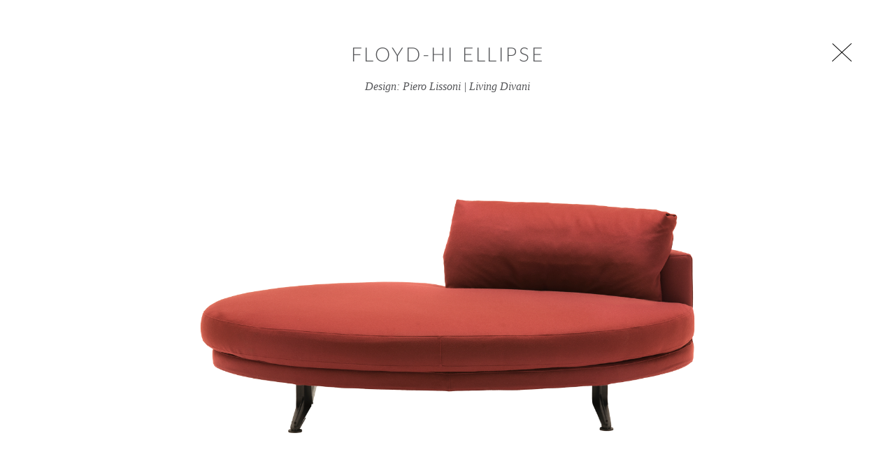

--- FILE ---
content_type: text/html; charset=utf-8
request_url: https://www.habitat.co.il/products/1132
body_size: 3411
content:
<!doctype html>
<html class="no-js" lang="he">
<head>
<!--
==========================================================================
 _      _                                          
| |    (_)                                         
| |     _   ___   _ __ __      __ __ _  _   _  ___ 
| |    | | / _ \ | '_ \\ \ /\ / // _` || | | |/ __|
| |____| || (_) || | | |\ V  V /| (_| || |_| |\__ \
\_____/|_| \___/ |_| |_| \_/\_/  \__,_| \__, ||___/
                                         __/ |     
                                        |___/      

Habitat.co.il
Markup and Drupal integration by Lionways.com
January 2017
==========================================================================
-->
        <title>FLOYD-HI ELLIPSE | הביטאט</title>
    <meta charset="utf-8" />
<meta name="Generator" content="Drupal 7 (http://drupal.org)" />
<link rel="canonical" href="/products/1132" />
<link rel="shortlink" href="/node/1132" />
<link rel="shortcut icon" href="https://www.habitat.co.il/sites/default/files/favicon_5.ico" type="image/vnd.microsoft.icon" />
<meta name="viewport" content="width=device-width, initial-scale=1">
<meta name="description" content="FLOYD-HI ELLIPSE | הביטאט - נוסדה בשנת 1972 והפכה למותג מוביל בעל מוניטין עולמי המזוהה עם חדשנות, איכות ומחויבות עיצובית. הביטאט מייצגת את מותגי העיצוב המובילים בעולם ומציגה את יצירותיהם של מיטב המעצבים">
<link rel="preconnect" href="https://fonts.gstatic.com">
<link rel="stylesheet" href="https://fonts.googleapis.com/css2?family=Bebas+Neue&display=swap">
<link type="text/css" rel="stylesheet" href="https://www.habitat.co.il/sites/default/files/css/css_R-slMEj6rJBamqClUE8NGYB_qxwBfAW582ITDGL3RBQ.css" media="all" />
<link type="text/css" rel="stylesheet" href="https://www.habitat.co.il/sites/default/files/css/css_fNnyckPvlvvgwi9FX5uj6rZ_SOOwUqlPsMgNFc5xahc.css" media="all" />
<link type="text/css" rel="stylesheet" href="https://www.habitat.co.il/sites/default/files/css/css_PGbJgHCUCBf4dg7K9Kt8aAwsApndP4GZ9RuToPy3-Fk.css" media="all" />
<link type="text/css" rel="stylesheet" href="https://www.habitat.co.il/sites/default/files/css/css_S6xAzntIAAbtFS_rqPUjXwIc1RCM1w65bcjhFfPXXN8.css" media="all" />
<script type="text/javascript" src="https://www.habitat.co.il/sites/default/files/js/js_Pt6OpwTd6jcHLRIjrE-eSPLWMxWDkcyYrPTIrXDSON0.js"></script>
<script type="text/javascript" src="https://www.habitat.co.il/sites/default/files/js/js_gHk2gWJ_Qw_jU2qRiUmSl7d8oly1Cx7lQFrqcp3RXcI.js"></script>
<script type="text/javascript" src="https://www.habitat.co.il/sites/default/files/js/js_r8e2eg_2XYQHrKBrCfdz5ZiJhfceFk0uqafmDzZmn9I.js"></script>
<script type="text/javascript" src="https://www.habitat.co.il/sites/default/files/js/js_93iWovrrFFODOEnLgnpMU8qH95uduD-jEeBroeD_JoM.js"></script>
<script type="text/javascript">
<!--//--><![CDATA[//><!--
jQuery.extend(Drupal.settings, {"basePath":"\/","pathPrefix":"","setHasJsCookie":0,"ajaxPageState":{"theme":"habitat","theme_token":"KgA6JzayRDSbL32ZUKQsjMEfOQlBJxfzrD1AuTOQZSQ","js":{"0":1,"sites\/all\/modules\/jquery_update\/replace\/jquery\/1.12\/jquery.min.js":1,"misc\/jquery-extend-3.4.0.js":1,"misc\/jquery-html-prefilter-3.5.0-backport.js":1,"misc\/jquery.once.js":1,"misc\/drupal.js":1,"sites\/all\/modules\/jquery_update\/js\/jquery_browser.js":1,"sites\/all\/modules\/entityreference\/js\/entityreference.js":1,"public:\/\/languages\/he_tlYKrn_2CeBVWrBYDN7aDvcUZ_QEhotGkBdWDbsu3Ao.js":1,"sites\/all\/modules\/cleantalk\/src\/js\/apbct-public.js":1,"sites\/all\/themes\/habitat\/js\/modernizr-2.8.3-respond-1.4.2.min.js":1,"sites\/all\/themes\/habitat\/js\/jquery.easing.1.3.js":1,"sites\/all\/themes\/habitat\/js\/jquery.infieldlabel.min.js":1,"sites\/all\/themes\/habitat\/js\/slick\/slick.min.js":1,"sites\/all\/themes\/habitat\/js\/imagesloaded.pkgd.min.js":1,"sites\/all\/themes\/habitat\/js\/jquery.mapit.js":1,"sites\/all\/themes\/habitat\/js\/countdown.js":1,"sites\/all\/themes\/habitat\/js\/habitat.js":1},"css":{"modules\/system\/system.base.css":1,"modules\/system\/system.base-rtl.css":1,"modules\/system\/system.menus.css":1,"modules\/system\/system.menus-rtl.css":1,"modules\/system\/system.messages.css":1,"modules\/system\/system.messages-rtl.css":1,"modules\/system\/system.theme.css":1,"modules\/system\/system.theme-rtl.css":1,"modules\/comment\/comment.css":1,"modules\/comment\/comment-rtl.css":1,"modules\/field\/theme\/field.css":1,"modules\/field\/theme\/field-rtl.css":1,"sites\/all\/modules\/logintoboggan\/logintoboggan.css":1,"sites\/all\/modules\/logintoboggan\/logintoboggan-rtl.css":1,"modules\/node\/node.css":1,"modules\/search\/search.css":1,"modules\/search\/search-rtl.css":1,"modules\/user\/user.css":1,"modules\/user\/user-rtl.css":1,"sites\/all\/modules\/views\/css\/views.css":1,"sites\/all\/modules\/views\/css\/views-rtl.css":1,"sites\/all\/modules\/ctools\/css\/ctools.css":1,"sites\/all\/themes\/habitat\/js\/slick\/slick.css":1,"sites\/all\/themes\/habitat\/js\/slick\/slick-theme.css":1,"sites\/all\/themes\/habitat\/css\/countdown.css":1,"sites\/all\/themes\/habitat\/css\/habitat.css":1,"sites\/all\/themes\/habitat\/css\/habitat-rtl.css":1}}});
//--><!]]>
</script>

<meta property="og:title" content="FLOYD-HI ELLIPSE | הביטאט">
<meta property="og:description" content="נוסדה בשנת 1972 והפכה למותג מוביל בעל מוניטין עולמי המזוהה עם חדשנות, איכות ומחויבות עיצובית. הביטאט מייצגת את מותגי העיצוב המובילים בעולם ומציגה את יצירותיהם של מיטב המעצבים">
<meta property="og:type" content="website">
<meta property="og:url" content="https://www.habitat.co.il/products/1132">
<meta property="og:image" content="https://www.habitat.co.il/sites/all/themes/habitat/images/facebook/fb318.jpg">
<meta property="og:image" content="https://www.habitat.co.il/sites/all/themes/habitat/images/facebook/fb364.jpg">
<meta property="og:image" content="https://www.habitat.co.il/sites/all/themes/habitat/images/facebook/fb371.jpg">
<meta property="og:image" content="https://www.habitat.co.il/sites/all/themes/habitat/images/facebook/fb373.jpg">
<meta property="og:image" content="https://www.habitat.co.il/sites/all/themes/habitat/images/facebook/fb380.jpg">
<meta property="og:image" content="https://www.habitat.co.il/sites/all/themes/habitat/images/facebook/fb389.jpg">
<meta property="og:image" content="https://www.habitat.co.il/sites/all/themes/habitat/images/facebook/fb392.jpg">
<meta property="og:image" content="https://www.habitat.co.il/sites/all/themes/habitat/images/facebook/fb412.jpg">

<!-- Google Tag Manager -->
<script>(function(w,d,s,l,i){w[l]=w[l]||[];w[l].push({'gtm.start':
new Date().getTime(),event:'gtm.js'});var f=d.getElementsByTagName(s)[0],
j=d.createElement(s),dl=l!='dataLayer'?'&l='+l:'';j.async=true;j.src=
'https://www.googletagmanager.com/gtm.js?id='+i+dl;f.parentNode.insertBefore(j,f);
})(window,document,'script','dataLayer','GTM-MS3P9LS');</script>
<!-- End Google Tag Manager -->

<!-- Facebook Pixel Code -->
<script>
!function(f,b,e,v,n,t,s)
{if(f.fbq)return;n=f.fbq=function(){n.callMethod?
n.callMethod.apply(n,arguments):n.queue.push(arguments)};
if(!f._fbq)f._fbq=n;n.push=n;n.loaded=!0;n.version='2.0';
n.queue=[];t=b.createElement(e);t.async=!0;
t.src=v;s=b.getElementsByTagName(e)[0];
s.parentNode.insertBefore(t,s)}(window, document,'script',
'https://connect.facebook.net/en_US/fbevents.js');
fbq('init', '643138666345969');
fbq('track', 'PageView');
</script>
<!-- End Facebook Pixel Code -->
</head>
<body class="product">
<!-- Google Tag Manager (noscript) -->
<noscript><iframe src="https://www.googletagmanager.com/ns.html?id=GTM-MS3P9LS" height="0" width="0" style="display:none;visibility:hidden"></iframe></noscript>
<!-- End Google Tag Manager (noscript) -->

  <div id="skip-link">
   	<a href="#main-content" class="element-invisible element-focusable">דלג/י לתוכן מרכזי</a>
  </div>
    <!--
    ========================================================
    Main Shos
    ========================================================
    -->
    <main>
    
    <div class="tabs"></div>    <div class="main-content" id="main-content" tabindex="-1">    
      <div class="region region-content">
    <div id="block-system-main" class="block block-system">

    
  <div class="content">
    <div id="node-1132" class="node node-product-display node-promoted clearfix" about="/products/1132" typeof="sioc:Item foaf:Document">

   

  <div class="content">
    <div class="popup-close">
                    
          			<a class="sprite " href="/catalog/living-room" aria-label="Close window">Close window</a>
		</div>
		
		<div class="product-cont">
			<h1>FLOYD-HI ELLIPSE</h1>
			<div class="designer-info">
      			<p class="designer">Design: Piero Lissoni | Living Divani</p>
            	  		</div>
						<div class="product-slider-cont">                           
                           
				<div class="product-slider">
										<div><img src="https://www.habitat.co.il/sites/default/files/styles/auto_crop/public/images/products/1132/1715589330-940802145.png?itok=gkz5QkWe" alt="FLOYD-HI ELLIPSE" title=""></div>
										<div><img src="https://www.habitat.co.il/sites/default/files/styles/auto_crop/public/images/products/1132/1715589731-227002268.jpg?itok=EOv6HlIK" alt="FLOYD-HI ELLIPSE" title=""></div>
										<div><img src="https://www.habitat.co.il/sites/default/files/styles/auto_crop/public/images/products/1132/1715589731-363705524.jpg?itok=tOqOKXSi" alt="FLOYD-HI ELLIPSE" title=""></div>
										<div><img src="https://www.habitat.co.il/sites/default/files/styles/auto_crop/public/images/products/1132/living-divani-floyd-hi-5-jpg-1.jpg?itok=UXrO4Nhk" alt="FLOYD-HI ELLIPSE" title=""></div>
										<div><img src="https://www.habitat.co.il/sites/default/files/styles/auto_crop/public/images/products/1132/floyd3jpg-1.jpg?itok=MtsoiXFw" alt="FLOYD-HI ELLIPSE" title=""></div>
										<div><img src="https://www.habitat.co.il/sites/default/files/styles/auto_crop/public/images/products/1132/floyd1jpg-1.jpg?itok=iBrcuddf" alt="FLOYD-HI ELLIPSE" title=""></div>
										<div><img src="https://www.habitat.co.il/sites/default/files/styles/auto_crop/public/images/products/1132/1715589731-1157510468.jpg?itok=n5aq8cWI" alt="FLOYD-HI ELLIPSE" title=""></div>
										<div><img src="https://www.habitat.co.il/sites/default/files/styles/auto_crop/public/images/products/1132/1715589731-1794390181.jpg?itok=x5JpiCid" alt="FLOYD-HI ELLIPSE" title=""></div>
										<div><img src="https://www.habitat.co.il/sites/default/files/styles/auto_crop/public/images/products/1132/living-divani-floyd-hi-4-jpg-1.jpg?itok=mPKPeVIR" alt="FLOYD-HI ELLIPSE" title=""></div>
									</div>
				<div class="product-slider-nav">
										<div><a href="javascript:;" aria-label="View product image 1"><img src="https://www.habitat.co.il/sites/default/files/styles/auto_crop/public/images/products/1132/1715589330-940802145.png?itok=gkz5QkWe" alt="FLOYD-HI ELLIPSE" title=""></a></div>
															<div><a href="javascript:;" aria-label="View product image 2"><img src="https://www.habitat.co.il/sites/default/files/styles/auto_crop/public/images/products/1132/1715589731-227002268.jpg?itok=EOv6HlIK" alt="FLOYD-HI ELLIPSE" title=""></a></div>
															<div><a href="javascript:;" aria-label="View product image 3"><img src="https://www.habitat.co.il/sites/default/files/styles/auto_crop/public/images/products/1132/1715589731-363705524.jpg?itok=tOqOKXSi" alt="FLOYD-HI ELLIPSE" title=""></a></div>
															<div><a href="javascript:;" aria-label="View product image 4"><img src="https://www.habitat.co.il/sites/default/files/styles/auto_crop/public/images/products/1132/living-divani-floyd-hi-5-jpg-1.jpg?itok=UXrO4Nhk" alt="FLOYD-HI ELLIPSE" title=""></a></div>
															<div><a href="javascript:;" aria-label="View product image 5"><img src="https://www.habitat.co.il/sites/default/files/styles/auto_crop/public/images/products/1132/floyd3jpg-1.jpg?itok=MtsoiXFw" alt="FLOYD-HI ELLIPSE" title=""></a></div>
															<div><a href="javascript:;" aria-label="View product image 6"><img src="https://www.habitat.co.il/sites/default/files/styles/auto_crop/public/images/products/1132/floyd1jpg-1.jpg?itok=iBrcuddf" alt="FLOYD-HI ELLIPSE" title=""></a></div>
															<div><a href="javascript:;" aria-label="View product image 7"><img src="https://www.habitat.co.il/sites/default/files/styles/auto_crop/public/images/products/1132/1715589731-1157510468.jpg?itok=n5aq8cWI" alt="FLOYD-HI ELLIPSE" title=""></a></div>
															<div><a href="javascript:;" aria-label="View product image 8"><img src="https://www.habitat.co.il/sites/default/files/styles/auto_crop/public/images/products/1132/1715589731-1794390181.jpg?itok=x5JpiCid" alt="FLOYD-HI ELLIPSE" title=""></a></div>
															<div><a href="javascript:;" aria-label="View product image 9"><img src="https://www.habitat.co.il/sites/default/files/styles/auto_crop/public/images/products/1132/living-divani-floyd-hi-4-jpg-1.jpg?itok=mPKPeVIR" alt="FLOYD-HI ELLIPSE" title=""></a></div>
														</div>
                           
			</div>
				</div>   
      
  </div>

    

  
</div>


		
		
	
  </div>
</div>
  </div>
 
    </div>
    </main>
<script type="text/javascript">
<!--//--><![CDATA[//><!--
ctSetCookie("ct_check_js", "3ae3496383f2bc6245f458bda3f801ae", "0");
//--><!]]>
</script>

<script>
(function(i,s,o,g,r,a,m){i['GoogleAnalyticsObject']=r;i[r]=i[r]||function(){
(i[r].q=i[r].q||[]).push(arguments)},i[r].l=1*new Date();a=s.createElement(o),
m=s.getElementsByTagName(o)[0];a.async=1;a.src=g;m.parentNode.insertBefore(a,m)
})(window,document,'script','https://www.google-analytics.com/analytics.js','ga');
ga('create', 'UA-91011334-1', 'auto');
ga('send', 'pageview');
</script>

<!-- Facebook Pixel Code -->
<noscript><img height="1" width="1" style="display:none" src="https://www.facebook.com/tr?id=643138666345969&ev=PageView&noscript=1" /></noscript>
<!-- End Facebook Pixel Code -->

</body>
</html>


--- FILE ---
content_type: text/css
request_url: https://www.habitat.co.il/sites/default/files/css/css_S6xAzntIAAbtFS_rqPUjXwIc1RCM1w65bcjhFfPXXN8.css
body_size: 11114
content:
.slick-slider{position:relative;display:block;box-sizing:border-box;-webkit-user-select:none;-moz-user-select:none;-ms-user-select:none;user-select:none;-webkit-touch-callout:none;-khtml-user-select:none;-ms-touch-action:pan-y;touch-action:pan-y;-webkit-tap-highlight-color:transparent;}.slick-list{position:relative;display:block;overflow:hidden;margin:0;padding:0;}.slick-list:focus{outline:none;}.slick-list.dragging{cursor:pointer;cursor:hand;}.slick-slider .slick-track,.slick-slider .slick-list{-webkit-transform:translate3d(0,0,0);-moz-transform:translate3d(0,0,0);-ms-transform:translate3d(0,0,0);-o-transform:translate3d(0,0,0);transform:translate3d(0,0,0);-webkit-perspective:1000px;}.slick-track{position:relative;top:0;left:0;display:block;}.slick-track:before,.slick-track:after{display:table;content:'';}.slick-track:after{clear:both;}.slick-loading .slick-track{visibility:hidden;}.slick-slide{display:none;float:left;height:100%;min-height:1px;}[dir='rtl'] .slick-slide{float:right;}.slick-slide img{display:block;}.slick-slide.slick-loading img{display:none;}.slick-slide.dragging img{pointer-events:none;}.slick-initialized .slick-slide{display:block;}.slick-loading .slick-slide{visibility:hidden;}.slick-vertical .slick-slide{display:block;height:auto;border:1px solid transparent;}.slick-arrow.slick-hidden{display:none;}
.slick-loading .slick-list{background:#fff url(/sites/all/themes/habitat/js/slick/./ajax-loader.gif) center center no-repeat;}.slick-prev,.slick-next{font-size:0;line-height:0;position:absolute;top:50%;display:block;width:23px;height:45px;padding:0;-webkit-transform:translate(0,-50%);-ms-transform:translate(0,-50%);transform:translate(0,-50%);cursor:pointer;color:transparent;border:none;outline:none;background:transparent;z-index:5;transition:all .25s ease-in-out;-webkit-transition:all .25s ease-in-out;}.slick-prev:hover,.slick-prev:focus,.slick-next:hover,.slick-next:focus{opacity:0.7;}.slick-prev{left:15px;background-position:-354px -100px;}[dir='rtl'] .slick-prev{right:15px;left:auto;background-position:-377px -100px;}.slick-next{right:15px;background-position:-377px -100px;}[dir='rtl'] .slick-next{right:auto;left:15px;background-position:-354px -100px;}.sale2017 [dir='rtl'] .slick-prev,.sale2017 .slick-next{background-position:-331px -100px;}.sale2017 .slick-prev,.sale2017 [dir='rtl'] .slick-next{background-position:-308px -100px;}.slick-dotted.slick-slider{margin-bottom:0px;}.slick-dots{position:absolute;bottom:7px;display:block;width:100%;padding:0;margin:0;list-style:none;text-align:center;}.slick-dots li{position:relative;display:inline-block;width:12px;height:12px;margin:0 5px;padding:0;z-index:50;cursor:pointer;}.slick-dots li button{font-size:0;line-height:0;display:block;width:20px;height:20px;padding:5px;cursor:pointer;color:transparent;border:0;outline:none;background:transparent;}.slick-dots li button:hover,.slick-dots li button:focus{outline:none;}.slick-dots li button:hover:before,.slick-dots li button:focus:before{opacity:1;}.slick-dots li button:before{font-size:6px;line-height:20px;position:absolute;top:0;left:0;width:6px;height:6px;background-color:white;border-radius:50%;content:'•';text-align:center;}.sale2017 .slick-dots li button:before{background-color:#777;}.slick-dots li.slick-active button:before{background-color:black;}
.countdown{text-align:center;margin:2em 0;direction:ltr;}.countdown h3{text-transform:uppercase;}.countdown h3.red{color:#fa3232;}.countdown.show .running{display:-webkit-box;display:-ms-flexbox;display:flex;-ms-flex-flow:wrap;flex-flow:wrap;-webkit-box-pack:center;-ms-flex-pack:center;justify-content:center;}.countdown.show .running timer{font-size:55px;font-weight:600;display:-webkit-box;display:-ms-flexbox;display:flex;line-height:1;color:white;}.countdown.show .running timer .days,.countdown.show .running timer .hours,.countdown.show .running timer .minutes,.countdown.show .running timer .seconds{text-align:center;background-color:#1e1e1e;font-family:'Bebas Neue';width:49px;margin:0 4px;padding:20px 6px 15px;border-radius:5px;}.countdown.show .running .labels{display:-webkit-box;display:-ms-flexbox;display:flex;font-size:0.7em;}.countdown.show .running .labels span{width:65px;margin:5px 2px;text-align:center;text-transform:uppercase;}.countdown.show .running .text{font-size:20px;margin-top:12px;font-weight:600;}.countdown.show .running button{border:none;background-color:black;color:white;border-radius:25px;padding:10px 20px;margin:10px;}.countdown.show .running .break{-ms-flex-preferred-size:100%;flex-basis:100%;height:0;}.countdown.show .ended{display:none;-ms-flex-flow:wrap;flex-flow:wrap;-webkit-box-pack:center;-ms-flex-pack:center;justify-content:center;height:0;}.countdown.show .ended .text{font-size:20px;}.countdown.show .ended button{border:none;background-color:#5a0000;color:white;border-radius:25px;padding:10px 20px;margin:10px;}.countdown.show .ended .break{-ms-flex-preferred-size:100%;flex-basis:100%;height:0;}.container{margin:150px auto;}
html,body,div,object,iframe,h1,h2,h3,h4,h5,h6,p,pre,a,abbr,acronym,address,em,img,small,strike,strong,sub,sup,tt,var,b,u,i,center,dl,dt,dd,ol,ul,li,fieldset,form,label,legend,table,caption,tbody,tfoot,thead,tr,th,td,article,aside,canvas,details,embed,figure,figcaption,footer,header,hgroup,menu,nav,output,section,summary{margin:0;padding:0}article,aside,details,figcaption,figure,footer,header,hgroup,menu,nav,section{display:block}@font-face{font-family:'NarkissNewLight';src:url(/sites/all/themes/habitat/fonts/NarkissNew-Light_MFW.eot);src:url(/sites/all/themes/habitat/fonts/NarkissNew-Light_MFW.eot?#iefix) format("embedded-opentype"),url(/sites/all/themes/habitat/fonts/NarkissNew-Light_MFW.woff) format("woff"),url(/sites/all/themes/habitat/fonts/NarkissNew-Light_MFW.ttf) format("truetype"),url(/sites/all/themes/habitat/fonts/NarkissNew-Light_MFW.svg#NarkissNewMFW-Light) format("svg");font-style:normal;font-weight:normal;text-rendering:optimizeLegibility;unicode-range:U+0590-05FF}@font-face{font-family:'NarkissNewMedium';src:url(/sites/all/themes/habitat/fonts/NarkissNew-Medium_MFW.eot);src:url(/sites/all/themes/habitat/fonts/NarkissNew-Medium_MFW.eot?#iefix) format("embedded-opentype"),url(/sites/all/themes/habitat/fonts/NarkissNew-Medium_MFW.woff) format("woff"),url(/sites/all/themes/habitat/fonts/NarkissNew-Medium_MFW.ttf) format("truetype"),url(/sites/all/themes/habitat/fonts/NarkissNew-Medium_MFW.svg#NarkissNewMFW-Medium) format("svg");font-style:normal;font-weight:normal;text-rendering:optimizeLegibility;unicode-range:U+0590-05FF}@font-face{font-family:'NarkissNewBold';src:url(/sites/all/themes/habitat/fonts/NarkissNew-Bold_MFW.eot);src:url(/sites/all/themes/habitat/fonts/NarkissNew-Bold_MFW.eot?#iefix) format("embedded-opentype"),url(/sites/all/themes/habitat/fonts/NarkissNew-Bold_MFW.woff) format("woff"),url(/sites/all/themes/habitat/fonts/NarkissNew-Bold_MFW.ttf) format("truetype"),url(/sites/all/themes/habitat/fonts/NarkissNew-Bold_MFW.svg#NarkissNewMFW-Bold) format("svg");font-style:normal;font-weight:bold;text-rendering:optimizeLegibility;unicode-range:U+0590-05FF}@font-face{font-family:'Lato';src:url(/sites/all/themes/habitat/fonts/Lato-Regular.eot);src:url(/sites/all/themes/habitat/fonts/Lato-Regular.eot?#iefix) format("embedded-opentype"),url(/sites/all/themes/habitat/fonts/Lato-Regular.woff2) format("woff2"),url(/sites/all/themes/habitat/fonts/Lato-Regular.woff) format("woff"),url(/sites/all/themes/habitat/fonts/Lato-Regular.ttf) format("truetype");font-style:normal;font-weight:normal;text-rendering:optimizeLegibility;unicode-range:U+0-058F,U+0600-1FFF}@font-face{font-family:'LatoLight';src:url(/sites/all/themes/habitat/fonts/Lato-Light.eot);src:url(/sites/all/themes/habitat/fonts/Lato-Light.eot?#iefix) format("embedded-opentype"),url(/sites/all/themes/habitat/fonts/Lato-Light.woff2) format("woff2"),url(/sites/all/themes/habitat/fonts/Lato-Light.woff) format("woff"),url(/sites/all/themes/habitat/fonts/Lato-Light.ttf) format("truetype");font-style:normal;font-weight:normal;text-rendering:optimizeLegibility;unicode-range:U+0-058F,U+0600-1FFF}@font-face{font-family:'LatoMedium';src:url(/sites/all/themes/habitat/fonts/Lato-Medium.eot);src:url(/sites/all/themes/habitat/fonts/Lato-Medium.eot?#iefix) format("embedded-opentype"),url(/sites/all/themes/habitat/fonts/Lato-Medium.woff2) format("woff2"),url(/sites/all/themes/habitat/fonts/Lato-Medium.woff) format("woff"),url(/sites/all/themes/habitat/fonts/Lato-Medium.ttf) format("truetype");font-style:normal;font-weight:normal;text-rendering:optimizeLegibility;unicode-range:U+0-058F,U+0600-1FFF}@font-face{font-family:'LatoBold';src:url(/sites/all/themes/habitat/fonts/Lato-Bold.eot);src:url(/sites/all/themes/habitat/fonts/Lato-Bold.eot?#iefix) format("embedded-opentype"),url(/sites/all/themes/habitat/fonts/Lato-Bold.woff2) format("woff2"),url(/sites/all/themes/habitat/fonts/Lato-Bold.woff) format("woff"),url(/sites/all/themes/habitat/fonts/Lato-Bold.ttf) format("truetype");font-style:normal;font-weight:normal;text-rendering:optimizeLegibility;unicode-range:U+0-058F,U+0600-1FFF}.sprite{display:block;background-image:url(/sites/all/themes/habitat/images/sprites.png?v=7);text-indent:9999px;overflow:hidden;background-size:400px;direction:rtl}@media only screen and (-webkit-min-device-pixel-ratio:2),only screen and (min--moz-device-pixel-ratio:2),only screen and (-o-min-device-pixel-ratio:2 / 1),only screen and (min-device-pixel-ratio:2),only screen and (min-resolution:192dpi),only screen and (min-resolution:2dppx){.sprite{background-image:url(/sites/all/themes/habitat/images/sprites@2x.png?v=5);background-size:400px}}html{overflow-y:scroll;-webkit-text-size-adjust:100%;text-rendering:optimizeLegibility}body{font:1em/1.4em Lato,Arial,Helvetica,sans-serif}p{margin:0 0 0.75em}h2,h3,h4{margin:0 0 0.75em}a{text-decoration:none;color:#447497}a:hover,a:focus{text-decoration:underline}form{position:relative}textarea{resize:vertical;font-family:Lato}th{background-color:#eee;padding:10px}td{padding:5px 10px}.browserupgrade{position:absolute;top:0;left:0;width:96%;padding:0.2em 2%;background-color:#dd3535;color:white;text-align:center;z-index:500}.browserupgrade a{color:#f9d681}.transition,a,a span,a img,input,textarea,button{transition:all .25s ease-in-out;-webkit-transition:all .25s ease-in-out}.desktop{display:none}.top-cont{position:absolute;top:0;left:0;width:100%;height:75px;z-index:10}header{height:80px}body.about header,body.home header{height:auto}header .logo{position:absolute;left:5%;top:22px;width:136px}header .logo a{width:136px;height:35px;background-position:0 0;transition:none;outline:none}header.dark .logo a{background-position:0 -35px}body.about header.dark:hover .logo a{background-position:0 0}header .logo a:focus::before{border:1px solid black;content:'';display:block;position:absolute;width:calc(100% + 15px);height:calc(100% + 15px);left:-10px;top:-10px}header.dark .logo a:focus::before{border-color:white}header .toggle-nav{position:absolute;top:22px;right:5%}header nav{background-color:rgba(0,0,0,0.8);display:none;height:100%;left:0;margin:0;position:fixed;top:0;width:100%;z-index:9}header nav ul{list-style:none;margin:78px 5% 0;padding:0}header nav ul li{list-style:none;display:block;margin:0;padding:0}header nav a{display:block;margin:0;padding:2px 0;font:1.38em/2em LatoLight;text-transform:uppercase;color:white;transition:none;position:relative;outline:none}header nav a.active{color:white}header nav li.special a{color:#fa3232}header nav li.special.blue a{color:#447497}header nav li.eng a{font-family:Lato;padding:5px 0}header nav li.active a{font-weight:bold}html[lang='he'] header nav li.eng a{font-size:1.15em}header nav li.heb a{font-family:'NarkissNewMedium'}.lang-links .lang-link-hebrew{font-family:NarkissNewLight;font-size:1.5em}header.nav-open .logo,header.nav-open .toggle-nav{position:fixed}header.nav-open .logo a{background-position:0 -35px !important}header nav a sup{margin-left:2px;margin-right:2px}header nav ul li ul{margin:0 20px 10px}@media only screen and (min-width:1024px){header nav ul li ul{margin:0;background-color:white;position:absolute;z-index:50;display:block;opacity:0;height:0}header nav ul li ul.show{display:block;padding:10px 20px;opacity:1;border-top:4px solid #fa3232}}@media only screen and (min-width:1024px){header nav ul li ul li{display:block;margin:0}html[lang='en'] header nav ul li ul li{text-align:left}}header nav ul li ul li.eng a{padding:0}header nav ul li .fas{display:inline-block;width:12px;height:12px;background-size:contain;background-position:center;background-repeat:no-repeat}header nav ul li .fas.fa-caret-down{background-image:url('data:image/svg+xml,<%3Fxml version="1.0" encoding="utf-8"%3F><svg width="800px" height="800px" viewBox="0 0 24 24" fill="none" xmlns="http://www.w3.org/2000/svg"><path d="M6.1018 8C5.02785 8 4.45387 9.2649 5.16108 10.0731L10.6829 16.3838C11.3801 17.1806 12.6197 17.1806 13.3169 16.3838L18.8388 10.0731C19.5459 9.2649 18.972 8 17.898 8H6.1018Z" fill="%23fa3232"/></svg>')}header nav ul li .fas.fa-caret-up{background-image:url('data:image/svg+xml,<%3Fxml version="1.0" encoding="utf-8"%3F><svg width="800px" height="800px" viewBox="0 0 24 24" fill="none" xmlns="http://www.w3.org/2000/svg"><path d="M6.1018 16.9814C5.02785 16.9814 4.45387 15.7165 5.16108 14.9083L10.6829 8.59762C11.3801 7.80079 12.6197 7.80079 13.3169 8.59762L18.8388 14.9083C19.5459 15.7165 18.972 16.9814 17.898 16.9814H6.1018Z" fill="%23fa3232"/></svg>')}#skip-link{text-align:center;background-color:black;z-index:500;position:absolute;top:0;left:0;width:100%}#skip-link a{text-align:center;color:white;font-family:NarkissNewBold;padding:3px 10px;margin:8px auto;display:inline-block;text-decoration:none}#skip-link a:focus{border:2px dotted white}footer{position:relative}.footer-blocks{background-color:#666;color:white;position:relative;padding:20px 0 1px;overflow:hidden}.footer-blocks h3{font-size:0.875em;font-family:LatoBold;letter-spacing:0.1em;font-weight:normal;text-transform:uppercase;margin-bottom:15px}.footer-blocks input[type="text"],.footer-blocks input[type="email"],.footer-blocks textarea{background-color:transparent;border:1px solid #aaa;color:white;padding:0 10px;width:calc(100% - 22px);font-family:Lato;line-height:32px;height:32px;outline-width:0}.form-textarea-wrapper textarea{box-sizing:unset}.footer-blocks input[type="text"]:focus,.footer-blocks input[type="email"]:focus,.footer-blocks textarea:focus{border-color:white}input[type='submit']{font-family:Lato}input[type='submit']:focus{text-decoration:underline}.footer-block{margin:0 5% 60px;overflow:hidden}.footer-blocks input[type='submit'],.footer-blocks button[type='submit']{height:34px;font-size:0.7em;text-transform:uppercase;cursor:pointer}.footer-blocks input[type='submit']:hover,.footer-blocks button[type='submit']:hover{opacity:0.8}.footer-blocks input[type="submit"],.footer-block-newsletter button[type="submit"]{background-color:white;color:black;border:none}.footer-block-contact-form input[type="submit"],.footer-block-contact-form button[type="submit"]{width:100%}.footer-blocks a{color:white}.footer-block-newsletter input[type='email']{width:calc(100% - 72px);float:left}.footer-block-newsletter input[type='submit']{float:right;width:44px}.footer-block-contact-info{font-family:LatoLight}.footer-block-contact-info p{line-height:1.875em;font-size:0.875em}.footer-block-contact-info a{letter-spacing:0.1em}.locations{background-color:#f0eeee;padding:20px 5%}.locations h2{font:1.5em/2.5em LatoBold;text-align:center;text-transform:uppercase;margin:0 0 10px;letter-spacing:0.09em}.locations ul{list-style:none;margin:0 auto;padding:0;overflow:hidden}.locations li{list-style:none;margin:0 0 15px;padding:0 0 10px;border-bottom:1px solid #656464}.locations li h3{margin:6px 0 10px;font-weight:normal;font-size:0.868em}.locations p{font-size:0.868em;margin:0 0 15px;font-family:LatoLight}.locations a{color:black}.locations a:hover{opacity:0.5}.locations .links{position:relative;overflow:hidden;margin-top:10px}.locations .links a{float:left;margin:0 20px 0 0;height:17px;border-bottom:2px solid #f0eeee}.locations .links a:focus{border-bottom:2px solid black;outline:none}.locations .links a.map{width:13px;background-position:-387px 0}.locations .links a.waze{width:50px;background-position:-337px 0}.locations-map{background-color:#d7d7d7;height:200px}#map_canvas{height:100%;width:100%}.gm-style .gm-style-iw{line-height:1.4em;font-family:Lato}.gm-style-iw a{color:#c78646}ul.social-links{list-style:none;overflow:hidden}ul.social-links li{float:left;margin:0 10px 10px 0}ul.social-links a{width:30px;height:30px;background-color:white;border-radius:50%}ul.social-links a:hover,ul.social-links a:focus{opacity:0.5}ul.social-links a.facebook{background-position:-340px -50px}ul.social-links a.instagram{background-position:-370px -50px}ul.social-links a.accessibility{background-position:-309px -50px;overflow:visible;position:relative;text-indent:0}ul.social-links a.accessibility span{position:absolute;color:white;top:11px;left:40px;font-size:0.65em;line-height:1;white-space:nowrap}.footer-credits{text-align:center;font-size:0.813em;line-height:1.2em;padding:20px;background-color:#666}.footer-credits a,.footer-credits span{color:#999;margin:0 5px;display:block}.footer-credits a:hover,.footer-credits a:focus{color:#aaa}footer .login{background-color:#666;padding:2px 5%}footer .login a{color:#888;font:0.6em/1em Arial}footer .login a:hover,footer .login a:focus{color:white}h1,.title{font:1.5em/1em LatoLight;text-transform:uppercase;text-align:center;letter-spacing:0.1em}.top-shos{position:relative;margin:20px auto}.contained-cover{background-size:contain !important;background-repeat:no-repeat;background-color:#ee4037}.sale2017 .contained-cover{background-color:white}body.about .top-shos,body.catalog .top-shos,body.home .top-shos{margin:0}body.home .top-shos{background-image:url(/sites/all/themes/habitat/js/slick/ajax-loader.gif);background-position:center center;background-repeat:no-repeat}body.home .top-shos a{display:none}body.home .top-shos.sale2017 a{display:block;position:absolute;top:0;left:0;width:100%;height:100%;text-indent:9999px;overflow:hidden}body.home .top-shos .rug-sale-cont{background-position:top center}@media only screen and (min-width:768px){body.home .top-shos .rug-sale-cont{background-position:left center}}body.home .top-shos a.rug-sale-title{width:100%;height:100%;text-indent:-9999px;overflow:hidden}body.home .top-shos .yellow-sale{background-color:#ffc600;background-size:contain}body.about .top-shos{width:100%;background:url(/sites/all/themes/habitat/images/top-img-about-s.jpg) center bottom;background-size:cover}.top-shos .title{font:2.5em/1em LatoBold;color:white;margin:0;position:absolute;top:50%;left:50%;text-shadow:5px 5px 27px rgba(0,0,0,0.2);outline:none;-webkit-transform:translate(-50%,-50%);-ms-transform:translate(-50%,-50%);transform:translate(-50%,-50%)}.top-shos a.title:hover{opacity:0.7;text-decoration:none}body.catalog .top-shos h1{margin:1em 0}.top-shos .title span{display:block;font-size:40%;letter-spacing:0.3em;line-height:1.4em;margin-top:20px;font-family:LatoMedium;font-weight:normal;white-space:nowrap}.top-shos .dark-title .title{color:black}body.home .top-shos{width:100%}body.home .top-shos .dark-title a{color:black}body.home .top-shos .red-title a{color:#fa3232}.slick-dots li{z-index:8}.slick-slide{display:block;position:relative;height:100%;background-position:center;background-size:cover;background-repeat:no-repeat}.slick-slide,.slick-track,.slick-list{-webkit-perspective:2000px;-webkit-backface-visibility:hidden}.slick-initialized .slick-slide{display:block;overflow:hidden;outline:none}.slick-dots li button{width:16px;height:16px}.slick-dots li button:focus{border:2px solid black}.slick-dots li button:before{top:5px;left:5px}.slick-arrow:focus{border-bottom:2px solid black}.slick-slide.bottom{background-position:center bottom}.main-content:focus{outline:none !important}body:not(.home) .main-content,main>.tabs{width:90%;max-width:1200px;margin:40px auto;color:#555659}body.catalog .main-content,body.catalog main>.tabs{margin:0 auto}body.page404 .field-name-body{font-size:120%;margin:20px auto 100px;text-align:center}.sale-over{text-align:center;margin:7em 0;text-transform:uppercase;color:black;font-size:1.25em;line-height:1}.sale-over h2{display:inline-block;padding:1em 40px;background-color:#f0eeee}.red{color:#fa3232}.center{text-align:center}.form-item{position:relative;margin-top:0;margin-bottom:13px}.form-actions{margin-bottom:0}label{position:absolute;top:6px;left:10px;font-family:Lato,NarkissNewLight;font-size:0.9em;font-weight:normal}footer label{color:#f0eeee}.form-required{color:white}.view-sale-categories-children{margin-bottom:60px}.catalog-categories-cont{margin-bottom:60px}.catalog-categories-links{font:0.875em/1em Lato;text-transform:uppercase;margin:10px 0}.catalog-categories-links ul{list-style:none;margin:0;padding:0}.catalog-categories-links ul li{list-style:none;display:inline-block;margin:0 8px 8px 0}.catalog-categories-links a{color:#999}.catalog-categories-links li.active a,.catalog-categories-links li a.active,.catalog-categories-links a:hover,.catalog-categories-links a:focus{color:black}.catalog-categories-image-links{margin:30px 0 6em}.catalog-categories-image-links ul{list-style:none;margin:0;padding:0;text-align:center;overflow:hidden}.catalog-categories-image-links ul li{list-style:none;margin:0 0 40px;padding:0}.catalog-categories-image-links a{color:#555659;font-family:Georgia,"Times New Roman";font-style:italic;font-size:0.875em}.catalog-categories-image-links img,.catalog-categories-image-links span.image{display:block;width:100%;height:auto;margin:0 0 20px;-webkit-transition:opacity .25s ease-in-out;transition:opacity .25s ease-in-out}.catalog-categories-image-links a:hover img,.catalog-categories-image-links a:hover span.image{opacity:0.8}.catalog-categories-image-links a span{display:block;color:black;text-transform:uppercase;font-family:LatoBold;font-style:normal;letter-spacing:0.2em;margin-bottom:2px}.catalog-products.catalog-kitchens-image-links .title{font-size:1em}.catalog-products.catalog-kitchens-image-links .designer{color:black;font-family:Georgia;font-size:1em;letter-spacing:0;text-transform:none}.catalog-categories-cont-float{display:none;position:fixed;background-color:white;left:0;top:0;width:100%}.catalog-categories-cont-float.visible{display:block}.catalog-products>h3{border-top:2px solid #ccc;padding-top:0.5em}.catalog-products-filters{border-top:1px solid #999;font-family:LatoLight;font-size:0.8em;letter-spacing:normal;padding-top:20px;text-transform:none}.catalog-products-filters li a{padding-bottom:2px;text-decoration:none;color:#666}.catalog-products-filters li a:hover,.catalog-products-filters li a:focus{border-bottom:1px solid black}.catalog-products-filters li.active a,.catalog-products-filters li a.active{border-bottom:1px solid #666;color:#666}@media only screen and (max-width:1023px){body.projects .catalog-products-filters{padding-top:0}}body.projects .catalog-categories-links ul li::before{display:block;content:'';width:2px;height:15px;background-color:#999;position:absolute}body.projects .catalog-categories-links ul li:first-child::before{display:none}body.projects .catalog-categories-links ul.projects-cats-he li{padding-right:15px;position:relative}body.projects .catalog-categories-links ul.projects-cats-he li:first-child{padding-right:0}body.projects .catalog-categories-links ul.projects-cats-he li::before{right:0;top:3px}body.projects .catalog-categories-links ul.projects-cats-en li{padding-left:15px;position:relative}body.projects .catalog-categories-links ul.projects-cats-en li:first-child{padding-left:0}body.projects .catalog-categories-links ul.projects-cats-en li::before{left:0;top:0}@media only screen and (min-width:1140px){body.projects .catalog-categories-links ul.projects-cats-he li{padding-right:24px}body.projects .catalog-categories-links ul.projects-cats-en li{padding-left:24px}}.catalog-products ul{list-style:none;margin:0 auto;padding:0;overflow:hidden;max-width:1500px}.catalog-products li{margin:0 0 20px;padding:0;text-align:center}.catalog-products a{color:#00021d;display:block;outline:none;border:2px solid white}.catalog-products .image{display:block;width:100%;height:250px;background-position:center center;background-repeat:no-repeat;background-size:contain;position:relative}.catalog-products .image::before{background-image:url(/sites/all/themes/habitat/images/loader.gif);content:" ";display:block;height:66px;width:66px;margin:93px auto 0}.catalog-products .image.inview::before{background-image:none;display:none}.catalog-products .title{display:block;color:#00021d;font-size:0.775em;line-height:1.4em;font-family:LatoBold;letter-spacing:0.2em;margin-bottom:5px}.catalog-products .designer{display:block;color:#595959;font-size:0.716em;line-height:1.2em;font-style:italic;font-family:Georgia,"Times New Roman"}.catalog-kitchens-image-links{max-width:1500px;margin-left:auto;margin-right:auto}.catalog-kitchens-image-links>ul{max-width:initial}.view-more{text-align:center;margin:40px auto 80px;max-width:700px;color:black}.view-more h3{text-transform:uppercase;font:.9em LatoBold;letter-spacing:0.2em}.view-more p{letter-spacing:normal;letter-spacing:0.01em;font-family:LatoLight}.catalog-products .field-content{display:block;margin-top:7px}.catalog-products .field-content>a{background-color:#555;color:white;font-size:90%;font-weight:bold;padding:2px 5px}span.extrad{position:absolute;top:0;right:0;background-color:#2b2e83;border-radius:50%;color:#2daae1;text-align:center;font-size:0.75em;line-height:1.15;height:38px;width:46px;padding-top:6px}span.extrad span{display:block;font-weight:700;font-size:1.2em}.catalog-products a:hover span.extrad{transform:scale(1.08)}span.extrad.sold{background-color:#ff2739;color:white;font-size:1em;line-height:2em}span.extral{position:absolute;top:0;right:0;background-color:#ff2739;border-radius:50%;color:white;text-align:center;font-size:0.75em;line-height:1;height:47px;width:50px;padding-top:6px}span.extral span{display:block;font-weight:700;font-size:1.4em}.subtitle{text-align:center;font-size:1.2em;margin-bottom:3em;font-weight:bold}.instock{position:absolute;top:0;left:0;overflow:hidden;width:90px;height:90px}.instock-wrap{color:white;background-color:#fa3232;transform:rotate(-45deg);display:block;padding:5px 0;width:200px;text-align:center;margin:16px -72px 0 0;text-transform:uppercase;font-size:0.7em;line-height:1.1;font-weight:bold}a:hover .instock-wrap,a:focus .instock-wrap{background-color:#222}.instock-wrap span{display:block;font-size:1.5em;font-weight:bold;letter-spacing:0.15em}.node-showroom-product .product-cont{margin-bottom:40px;text-align:left}.node-showroom-product .prices{margin:20px 0;border-top:2px solid #f0f0f0;padding-top:20px}.node-showroom-product .prices.prices-new{border-top:none;border-bottom:2px solid #f0f0f0;padding-top:0;padding-bottom:20px;margin:40px 0 10px}.node-showroom-product .maker{margin:10px 0 40px}.node-showroom-product .addsizes .addsizes-title{margin-bottom:10px}.eng-showroom-product-text{border-top:2px solid #f0f0f0;padding-top:20px;margin-top:20px}.eng-showroom-product-text .ltr-newline{margin-bottom:0.5em}.node-showroom-product .prices .price{color:#ff2739}.node-showroom-product .prices del{margin-left:10px}.node-showroom-product .product-cont h1{text-align:left}.catalog-products a .prices{font-size:80%;color:#ff2739}.catalog-products a .prices del{color:#777;margin-left:10px}.showroom-contact-form-popup{display:none;background-color:white;position:fixed;top:0;left:0;width:100%;height:100%;z-index:10}.showroom-contact-form-wrapper{position:absolute;width:90%;max-width:674px;left:50%;top:50%;transform:translate(-50%,-50%)}.showroom-contact-form-title{text-align:center;border-bottom:1px solid black;margin-bottom:20px;padding-bottom:10px;font-size:110%}.showroom-contact-form-title-title{font-weight:bold;font-size:120%;margin-bottom:10px}.showroom-contact-form-title p{margin:0}.showroom-contact-form-title a{color:#555659;font-size:80%}.showroom-contact-form-show-button{margin-top:30px;border-top:2px solid #f0f0f0}.showroom-contact-form-show-button a{background-color:black;color:white;padding:10px 0 6px;width:100%;display:block;text-transform:uppercase;letter-spacing:0.15em;margin-top:40px;text-align:center}.showroom-contact-form-show-button a:hover{opacity:0.8;text-decoration:none}.showroom-contact-form-show-button a:focus{opacity:0.8;text-decoration:underline}.main-content .showroom-contact-form-cont input[type="submit"]{background-color:black;padding:10px 0 6px;width:100%;font-family:LatoBold,NarkissNewBold}.showroom-contact-form-cont input[type="text"],.showroom-contact-form-cont input[type="email"],.showroom-contact-form-cont input[type="password"],.showroom-contact-form-cont textarea,.showroom-contact-form-cont select{width:calc(100% - 12px);font-family:Lato,NarkissNewLight}.showroom-contact-form-cont h2{line-height:1.3}.showroom-contact-form-cont h2 span{display:block;font-size:0.9em;font-weight:normal}.showroom-contact-form-popup label{top:3px}.showroom-contact-form-wrapper .webform-confirmation{font-size:3em;text-align:center}.footnotes{margin-top:40px}.product-inner-code{color:#888;margin-top:50px}.product-slider-cont{margin-top:60px}@media only screen and (min-width:680px){.showroom-contact-form-wrapper .form-item{width:calc(50% - 9px)}.showroom-contact-form-wrapper .form-item.webform-component--shalom{width:100%}.showroom-contact-form-wrapper .form-item.webform-component-textarea{position:absolute;top:98px;right:0}.showroom-contact-form-wrapper .form-item.webform-component-textarea textarea{height:101px;resize:none}}@media only screen and (min-width:1200px){body.showroom #main-content{max-width:none;width:auto;margin-left:58px;margin-right:58px}.node-showroom-product .product-cont{width:40%;float:left}.node-showroom-product .product-cont h1{margin-top:100px}.node-showroom-product .product-slider-cont{float:right;width:52%;margin-top:100px}}.view-showroom-sale-single-category span.title{text-transform:none}.view-showroom-sale-single-category span.sub-title{display:block;font-size:0.775em}.home-contact-form-popup{display:none;position:fixed;top:0;left:0;width:100%;height:100%;z-index:10;background-color:white}.home-contact-form-wrapper{position:absolute;width:90%;max-width:650px;left:50%;top:50%;transform:translate(-50%,-50%);background-color:white}.home-contact-form-wrapper .popup-close{top:-40px;right:0}.home-contact-form-wrapper-form{margin:0 5%}.home-contact-form-wrapper-form input.form-checkbox{vertical-align:top}.home-contact-form-wrapper-form label.option{line-height:1;padding-left:15px}.home-contact-form-wrapper-img-cont{border-top:1px solid black;margin-top:1em;padding-top:1em}.home-contact-form-wrapper-img{height:36vh;background:url(/sites/all/themes/habitat/images/popup6.jpg) center no-repeat;background-size:cover}.home-contact-form-popup .webform-component--opening-text p{font-size:1.25em;text-align:center}.home-contact-form-title{text-align:center;border-bottom:1px solid black;margin-bottom:20px;padding-bottom:10px;font-size:110%}.home-contact-form-title-title{color:#ff2739;font-size:120%;margin-bottom:10px}.home-contact-form-title p{margin:0}.home-contact-form-title a{color:#555659;font-size:80%}.home-contact-form-show-button{margin-top:30px;border-top:2px solid #f0f0f0}.home-contact-form-show-button a{background-color:black;color:white;padding:10px 0 6px;width:100%;display:block;text-transform:uppercase;letter-spacing:0.15em;margin-top:40px;text-align:center}.home-contact-form-show-button a:hover{opacity:0.8;text-decoration:none}.home-contact-form-show-button a:focus{opacity:0.8;text-decoration:underline}.main-content .home-contact-form-cont input[type="submit"]{background-color:black;padding:10px 0 6px;width:100%;font-family:LatoBold,NarkissNewBold}.home-contact-form-cont input[type="text"],.home-contact-form-cont input[type="email"],.home-contact-form-cont input[type="password"],.home-contact-form-cont textarea,.home-contact-form-cont select{width:calc(100% - 12px);font-family:Lato,NarkissNewLight}.home-contact-form-popup label{top:3px}.home-contact-form-wrapper .webform-confirmation{font-size:3em;text-align:center}@media only screen and (min-width:680px){.home-contact-form-popup{background-color:transparent}.home-contact-form-wrapper{padding:2em}.home-contact-form-wrapper .popup-close{top:10px;right:10px}.home-contact-form-popup .webform-component--opening-text p{font-size:1.75em;line-height:1.2}.home-contact-form-popup .form-item.webform-component--full-name{width:48%;display:inline-block;margin-left:1%}.home-contact-form-popup .form-item.webform-component--email{width:48%;display:inline-block;margin-right:2%}.home-contact-form-popup .form-item.webform-component--agree-receive-marketing-emails-from-habitat,.home-contact-form-popup .form-actions{width:57%;margin:0 auto}.home-contact-form-wrapper-img{height:54vh}}@media only screen and (min-width:1200px){.home-contact-form-wrapper-form{margin-bottom:2em}.home-contact-form-wrapper-img{height:45vh}}.popup-trigger{text-align:left;margin:10px auto 10px 10px}.landing-shos{position:relative;padding-top:72.87%;background-size:cover;background-position:bottom;background-repeat:no-repeat}@media only screen and (min-width:1024px){.landing-shos{padding:0;height:600px}}@media only screen and (min-width:1280px){.landing-shos{height:650px}}@media only screen and (min-width:1400px){.landing-shos{height:750px}}@media only screen and (min-width:1700px){.landing-shos{height:850px}}.landing-shos.align-top{background-position:top}.landing-shos.align-center{background-position:center}.landing-shos-img img{display:block;width:100%;margin:4em auto}@media only screen and (min-width:1024px){.landing-shos-img img{margin:8em auto 2em}}.landing-page h1{font-family:LatoBold;font-size:1.125em;margin:2em 0 1em;text-transform:none;line-height:1.4}@media only screen and (min-width:768px){.landing-page h1{font-size:1.25em;margin:0}}@media only screen and (min-width:1024px){.landing-page h1{font-size:1.5em;font-family:LatoMedium}}.landing-page h1 span{display:block;font-size:0.8em;font-size:0.6em;letter-spacing:0.2em;font-family:LatoMedium;margin-top:0.5em}@media only screen and (min-width:1024px){.landing-page h1 span{font-size:0.5em;margin-top:0.25em}}.landing-page h1 img{display:block;margin:0 auto;max-width:600px;width:80%}.white2trans{position:absolute;top:0;left:0;width:100%;height:150px;background:linear-gradient(to bottom,#fff,rgba(255,255,255,0))}@media only screen and (min-width:1024px){.white2trans{height:250px}.white2trans.short{height:150px}}.landing-prices{color:#ff2739;margin:0 0 1em}.landing-prices del{color:#777;margin-right:10px}.landing-prices .purple{color:#a2185b}@media only screen and (min-width:1024px){.landing-prices{margin-bottom:1.75em}}.lp-text-block{font-size:1.25em;line-height:1.38;text-align:center;margin:2em auto;max-width:960px}@media only screen and (min-width:1024px){.lp-text-block{font-size:1.5em}}.lp-text-block2{margin:2em auto}.lp-text-block3{margin:3em auto}.lp-text-block p{text-align:right}.lp-middle-img{padding-top:53.88263%;background-size:contain;margin:3em 0}.landing-page .showroom-contact-form-title a{color:#447497}.landing-page .showroom-contact-form-show-button{border:none}.landing-page .showroom-contact-form-show-button a{max-width:500px;margin:4em auto 5em}.lp-fabrics h3{text-align:center;font-size:1.5em;font-weight:normal;margin:2em 0 1em}.lp-fabrics ul{list-style:none;margin:2em 0;padding:0;text-align:center}.lp-fabrics ul.align-left{text-align:left;margin-right:-1%}.lp-fabrics li{display:inline-block;width:28.33%;margin:0 2% 1em;vertical-align:top;transition:0.125s all}.lp-fabrics li:hover{transform:scale(1.25)}.lp-fabrics .img{padding-top:105%;background-size:contain;background-repeat:no-repeat;background-position:top center;margin-bottom:0.25em;border-bottom:1px solid #444}.lp-fabrics .title{font-size:0.8em;text-transform:none;line-height:1.2;text-align:center}@media only screen and (min-width:500px){.lp-fabrics li{width:20%}}@media only screen and (min-width:900px){.lp-fabrics li{width:15%}}@media only screen and (min-width:1024px){.lp-fabrics li{width:12%}}@media only screen and (min-width:1280px){.lp-fabrics li{width:8%}}.lp-eames h3{text-align:center;font-size:1.5em;font-weight:normal;margin:2em 0 1em;line-height:1.5}.lp-eames ul{list-style:none;margin:2em 0;padding:0;text-align:center}.lp-eames li{display:block;width:100%;margin:0 2% 4em;transition:0.125s all}.lp-eames .img{padding-top:75%;background-size:contain;background-repeat:no-repeat;background-position:center;margin-bottom:1em}.lp-eames .title,.lp-eames .disc{font-size:1em;text-transform:none;line-height:1.2;text-align:center;font-weight:bold;margin-bottom:0.5em}.lp-eames .title{font-family:'Lato'}@media only screen and (min-width:500px){.lp-eames li{display:inline-block;width:28.33%}}.lp-new-arrivals h1{font-family:LatoBold,NarkissNewBold}.lp-new-arrivals h1 span{font-family:NarkissNewBold;font-size:0.8em;margin-top:0em;letter-spacing:0.025em}.lp-new-arrivals h1 span.enh{display:inline;color:red;font-size:0.8em;font-family:LatoBold}.lp-new-arrivals .title{font-family:'LatoBold';font-weight:normal}.lp-new-arrivals .disc{font-weight:normal;margin:0.5em 0;letter-spacing:0.12em}.lp-new-arrivals .only-left{font-family:'LatoBold';font-weight:normal;color:#fa3232;text-transform:uppercase}.lp-new-arrivals .price{margin-top:0.5em;font-size:0.9em;direction:rtl}.lp-new-arrivals .price .sale-price{color:#ff2739}.lp-new-arrivals .price .shekel{font-family:Arial;font-weight:bold}.lp-new-arrivals .price del{margin-left:10px}.lp-new-arrivals .lp-eames ul{direction:ltr}.lp-new-arrivals .lp-eames li{margin-bottom:6em}.lp-nano-wrap{transition:0.125s all}.lp-nano-wrap:hover{transform:scale(1.05)}.lp-fiber-chair .title{color:#ff2739}.lp-fiber-chair .title del{color:black;margin-right:15px}.ext-link{text-align:center;margin-top:5em}.ext-link a{background-color:#979797;color:white;padding:10px 15px 6px;display:inline-block;text-transform:uppercase;letter-spacing:0.1em}.ext-link a:hover,.ext-link a:focus{background-color:#666;text-decoration:none}.landing-page .showroom-contact-form-show-button.no-mar a{margin-top:0}.lp-dream-office-2022{margin:0 auto;max-width:1400px}.lp-dream-office-2022 ul{list-style:none;margin:0;padding:0}.lp-dream-office-2022 li{margin:0 0 1em;padding:0;overflow:hidden}.lp-dream-office-2022 img{transition:all 0.25s}.lp-dream-office-2022 li:hover img{transform:scale(1.05)}.lp-dream-office-2022 img{display:block;width:100%;height:auto}.lp-footer-contact-info{text-align:center}@media only screen and (min-width:500px){.lp-dream-office-2022 ul{columns:2}}@media only screen and (min-width:1024px){.lp-dream-office-2022 ul{columns:4}.lp-dream-office-2022 li.push-left-out{margin-left:-60px}.lp-dream-office-2022 li.push-left-in{margin-left:60px}.lp-dream-office-2022 li.push-right-out{margin-right:-60px}.lp-dream-office-2022 li.push-right-in{margin-right:60px}}body.product{padding-top:0}.product-cont{max-width:876px;width:90%;margin:0 auto 100px;text-align:center}.product-cont h1{margin:80px 0 20px;font-family:LatoLight}.product-cont .designer{color:#555659;font-style:italic;font-family:Georgia,"Times New Roman";margin:0 0 50px}.product-cont .designer.designer-nomar{margin:0 0 10px}.product-slider{margin-bottom:20px;touch-action:pinch-zoom pan-x pan-y}.product-slider img{display:block;height:auto;margin:0 auto;max-height:220px;max-width:100%;width:auto}.product-cont .designer-info{margin:20px 0 50px;direction:ltr}.product-cont .designer-info .designer{display:inline-block;margin:0 10px 10px 10px;position:relative}.product-cont .designer-info .designer.photo-credits{padding-left:24px}.product-cont .designer-info .designer.photo-credits::before{display:block;content:'';position:absolute;width:1px;height:18px;left:0;top:2px;background-color:#999}.product-slider-nav{touch-action:pinch-zoom pan-x pan-y}.product-slider-nav img{display:block;height:auto;margin:0 auto;max-height:110px;width:auto}.product-slider-nav a{display:block;margin:0 20px}.product-slider-nav .slick-arrow{width:14px;height:26px}.product-slider-nav .slick-arrow:focus{border-bottom:2px solid black}.product-slider-nav .slick-prev{left:0;background-position:-368px -19px}.product-slider-nav .slick-next{right:0;background-position:-382px -19px}.product-slider-nav .slick-list{margin:0 30px}.product-slider-nav .slick-current.slick-center img,.product-slider-nav a:focus img{padding-bottom:10px;border-bottom:1px solid black}.popup-close{position:absolute;top:10px;right:10px}.popup-close a{width:34px;height:33px;background-position:-355px -155px;border:1px solid white;text-indent:-9999px}.popup-close a:hover,.popup-close a:focus{opacity:0.75}.popup-close a:focus{border-color:black}body.home .slick-arrow{display:none !important}.video-wrapper{position:relative;margin:2em auto;padding-top:56.25%}.video-wrapper iframe{position:absolute;top:0;left:0;width:100%;height:100%}.acx-spec{display:flex;justify-content:space-between;margin:1em 0}.acx-spec .acx-spec-title{width:110px;padding-top:4px;text-align:left}.acx-spec .acx-spec-desc{text-align:right;width:calc(100% - 130px)}@media only screen and (min-width:1024px){.acx-spec .acx-spec-title{width:140px}.acx-spec .acx-spec-desc{width:calc(100% - 160px)}}.acx-slider img{height:400px;width:auto}@media only screen and (min-width:1280px){.acx-slider img{height:500px}}.acx-slider .slick-slide{margin:0 8px}body.toolbar-drawer header{top:50px}ul.primary li a{line-height:2em;padding:0.5em 1em}.view-header a,.links.inline a{line-height:2em;padding:0.5em 1em;background-color:#ddd;border:1px solid #bbb;margin:10px 10px 10px 0;text-decoration:none}ul.inline li{padding:0 0.5em 0 0}.main-content input[type="submit"]{background-color:#315e7e;border:none;color:white;cursor:pointer;font:1em/1em LatoBold;padding:10px 20px}.main-content input[type="submit"]:hover,.main-content input[type="submit"]:focus{opacity:0.8}.main-content input[type="text"],.main-content input[type="email"],.main-content input[type="password"],textarea,select{border:1px solid #999;color:#333;padding:5px}.main-content input[type="text"]:focus,.main-content input[type="email"]:focus,.main-content input[type="password"]:focus,textarea:focus,select:focus{border:1px solid #333}.form-item .description{color:#999}div.contextual-links-wrapper{background-color:white;top:150px}div.messages{margin:88px 5% 20px}body.catalog div.messages{margin-top:0}body.home>div.messages,body.about>div.messages{left:5%;margin:0;position:absolute;right:5%;top:100px;z-index:5}div.status,table tr.ok{background-color:#96b19a;border:none}.messages p{margin:0}.field-type-text-with-summary h2{margin:1.5em 0 0.5em;font-family:Lato;font-weight:normal}.field-type-text-with-summary ul{margin-left:20px;margin-right:20px}@media only screen and (min-width:480px){.locations li{float:left;width:calc(40% - 2px);padding-left:5%;padding-right:5%;margin-bottom:20px;border-left:1px solid #656464;border-bottom:none}.catalog-categories-image-links ul{margin-right:-4%}.catalog-categories-image-links ul li{width:46%;float:left;margin-right:4%}.catalog-categories-image-links img,.catalog-categories-image-links span.image{margin-bottom:40px}.footer-block-contact-form input[type="submit"],.footer-block-contact-form button[type="submit"]{width:auto;padding-left:20px;padding-right:20px}}@media only screen and (min-width:600px){.catalog-products li{float:left;width:48%;margin:0 1% 40px}.product-cont h1{margin-top:65px;margin-bottom:10px}.product-slider img{max-height:350px}body.home .slick-arrow{display:block !important}body.home .slick-prev,body.home .slick-next{width:46px;height:67px}body.home .slick-prev{background-position:0 -133px}[dir='rtl'] body.home .slick-prev{background-position:-46px -133px}body.home .slick-next{background-position:-46px -133px}[dir='rtl'] body.home .slick-next{background-position:0 -133px}}@media only screen and (min-width:768px){h1{font-size:1.75em}.locations-map{height:310px}.locations li{width:calc(23.33% - 2px)}body.about .main-content{margin:50px auto;-webkit-column-count:2;-moz-column-count:2;column-count:2;-webkit-column-gap:60px;-moz-column-gap:60px;column-gap:60px}body.about .top-shos .title{font-size:3em}body.catalog .top-shos .title{font-size:2.08em}.catalog-categories-links{letter-spacing:0.1em}.catalog-products-filters{letter-spacing:0.01em}.product-slider img{max-height:400px}.footer-credits a,.footer-credits span{display:inline;margin:0 10px}}@media only screen and (min-width:1024px){.desktop{display:block}.mobile{display:none}body.about .top-shos{background-image:url(/sites/all/themes/habitat/images/top-img-about.jpg)}body.about .top-shos .title{font-size:3.5em}.top-shos,body.catalog .top-shos{margin-bottom:50px;margin-top:120px}body.about .top-shos,body.home .top-shos{margin:0}body.catalog .top-shos h1{display:block;font-family:LatoBold}body.catalog .top-shos h1.hebtitle{font-family:NarkissNewMedium}body{padding-top:0}header{position:absolute;left:0;top:0;width:100%;height:88px;transition:all .25s ease-in-out;-webkit-transition:all .25s ease-in-out;z-index:5}header:hover{background-color:white}body.about header,body.home header{height:88px}.top-cont{position:absolute;height:88px;background-color:transparent;transition:all .25s ease-in-out;-webkit-transition:all .25s ease-in-out}header .logo{top:28px}header.dark .logo a{background-position:0 -35px}header.dark:hover .logo a{background-position:0 0}header .toggle-nav{top:28px}header nav{display:block !important;position:absolute;top:40px;left:calc(5% + 170px);right:5%;width:auto;background-color:transparent;pointer-events:none;z-index:10}header nav ul{margin:0 65px 0 auto;overflow:hidden;text-align:right}header nav ul li{display:inline-block;margin-right:0;margin-left:20px;pointer-events:painted}header nav a{padding:0;background-color:transparent;color:black;border-bottom:none;font-size:90%;font-family:Lato}html[lang='he'] header nav li.eng a{font-size:0.85em}header nav li.heb a{font-size:1.05em}header nav li.accessibility{position:absolute;top:2px;right:0}header nav li.accessibility a{display:block;background-image:url(/sites/all/themes/habitat/images/sprites.png?v=7);text-indent:9999px;overflow:hidden;background-size:400px;direction:rtl;background-position:-313px 0;width:24px;height:24px;transition:opacity .25s ease-in-out;-webkit-transition:opacity .25s ease-in-out}header.dark nav li.accessibility a{background-position:-289px 0}header.dark:hover nav li.accessibility a{background-position:-313px 0}header nav li.accessibility a:hover{opacity:0.75}header nav li.accessibility a:focus{border:1px solid black}header.dark nav li.accessibility a:focus{border-color:white}header.dark:hover nav li.accessibility a:focus{border-color:black}header.dark nav a{color:white}header.dark:hover nav a{color:black}body.home header.dark:hover nav li.special a{color:#fa3232}body.home header.dark:hover nav li.special.blue a{color:#447497}.lang-links{float:left !important;margin-top:12px;width:100px}.lang-links a{display:block;background-image:url(/sites/all/themes/habitat/images/sprites.png?v=7);text-indent:9999px;overflow:hidden;background-size:400px}.lang-links a{margin:0;transition:none;position:absolute;top:8px;width:26px;height:14px}.lang-links a:hover,.lang-links a:focus{border-bottom:1px solid black}.lang-links a.active{opacity:0.5}.lang-links a.active:hover{opacity:1}.lang-links .lang-link-hebrew{left:80px;background-position:-348px -81px}.lang-links .lang-link-english{left:50px;background-position:-374px -81px}header.dark .lang-links .lang-link-hebrew{background-position:-296px -81px}header.dark .lang-links .lang-link-english{background-position:-322px -81px}header.dark .lang-links a:focus{border-color:white}header.dark:hover .lang-links .lang-link-hebrew{background-position:-348px -81px}header.dark:hover .lang-links .lang-link-english{background-position:-374px -81px}header.dark:hover .lang-links a:focus{border-color:black}.footer-blocks{display:table;width:100%;padding-top:50px}.footer-block-wrapper{display:table-cell;vertical-align:top;padding:15px 20px 0}.footer-block-wrapper-newsletter,.footer-block-wrapper-misc{width:28%}.catalog-categories-links{font-family:LatoBold}.catalog-categories-links ul{text-align:center}.catalog-categories-links ul li{margin:0 5px 8px}.catalog-categories-image-links{margin-top:60px}.catalog-categories-image-links ul li{margin-bottom:60px}.catalog-products-filters{border:none;font-family:LatoLight;font-size:1.05em}.catalog-products li{width:31.33%}.popup-close{top:58px;right:58px}.locations{padding-bottom:60px}.locations h2{margin:15px 0 10px}.footer-block-wrapper-misc h3{margin-bottom:8px}footer .login{position:absolute;bottom:4px;padding:0;right:15px}.product-slider img{max-height:450px}body.catalog div.messages{margin-top:88px}}@media only screen and (min-width:1140px){.locations li{width:calc(12.33% - 2px);padding-left:1%;padding-right:1%}.locations li:first-child{border-left:none}.locations .links a.waze{float:right;margin-right:0}.locations-map{height:476px}body.about .main-content{margin:80px auto 100px}.top-shos .title{font-size:4.16em}.top-shos .title span{font-size:22%}body.catalog .main-content{width:92%;max-width:1530px}body.kitchens .main-content{max-width:1520px}.catalog-categories-image-links ul{margin-right:-30px}.catalog-categories-image-links ul li{width:calc(33.33% - 30px);margin-right:30px}.catalog-kitchens-image-links ul li{width:calc(50% - 30px)}.projects-subcat .catalog-kitchens-image-links ul li{width:calc(33.33% - 30px)}.catalog-categories-links ul li{margin:0 10px 8px}.taxonomy-term.projects .catalog-categories-image-links ul{display:flex;justify-content:center}.taxonomy-term.projects .catalog-categories-image-links li{float:none;margin:0 15px}.product-cont{width:100%}.product-slider img{max-height:565px}.node-showroom-product .product-slider img{max-height:565px}}@media only screen and (min-width:1280px){.footer-block{margin-left:0;margin-right:0}.footer-block.footer-block-newsletter{margin:0 10%}.footer-block-contact-form .webform-component-textfield,.footer-block-contact-form .webform-component-email{width:calc(50% - 7px)}.footer-block-contact-form .webform-component-textarea{width:calc(50% - 7px);position:absolute;top:0;right:0}.footer-block-contact-form textarea{height:126px;resize:none}.footer-block.footer-block-newsletter{margin-right:auto !important;max-width:200px}.footer-block-contact-info,.footer-block-social{margin-left:auto !important;max-width:300px}.catalog-products li{width:21%;margin:0 2% 80px}header nav ul{margin-right:75px}header nav ul li{margin-left:40px}.locations li{width:calc(10.33% - 2px);padding-left:2%;padding-right:2%}}@media only screen and (min-width:1400px){.footer-block-wrapper{padding:15px 40px 0}header nav ul li{margin-left:50px}}.hamburger{padding:7px 0 0;display:inline-block;cursor:pointer;transition-property:opacity,-webkit-filter;transition-property:opacity,filter;transition-property:opacity,filter,-webkit-filter;transition-duration:0.15s;transition-timing-function:linear;font:inherit;color:inherit;text-transform:none;background-color:transparent;border:0;margin:0;overflow:visible}.hamburger:hover{opacity:0.7}.hamburger:focus::before{content:'';display:block;position:absolute;top:-2px;left:-6px;width:calc(100% + 8px);height:100%;border:2px solid black}.hamburger-box{width:34px;height:22px;display:inline-block;position:relative}.hamburger-inner{display:block;top:50%;margin-top:-2px}.hamburger-inner,.hamburger-inner::before,.hamburger-inner::after{width:34px;height:2px;background-color:#000;position:absolute;transition-property:-webkit-transform;transition-property:transform;transition-property:transform,-webkit-transform;transition-duration:0.15s;transition-timing-function:ease}.hamburger-inner::before,.hamburger-inner::after{content:"";display:block}.hamburger-inner::before{top:-9px}.hamburger-inner::after{bottom:-9px}header.dark .hamburger-inner,header.dark .hamburger-inner::before,header.dark .hamburger-inner::after,header.nav-open .hamburger-inner,header.nav-open .hamburger-inner::before,header.nav-open .hamburger-inner::after{background-color:white}header.dark .hamburger:focus::before,header.nav-open .hamburger:focus::before{border-color:white}@media only screen and (min-width:1024px){.hamburger{display:none}}.hamburger--boring .hamburger-inner,.hamburger--boring .hamburger-inner::before,.hamburger--boring .hamburger-inner::after{transition-property:none}.hamburger--boring.is-active .hamburger-inner{-webkit-transform:rotate(45deg);transform:rotate(45deg)}.hamburger--boring.is-active .hamburger-inner::before{top:0;opacity:0}.hamburger--boring.is-active .hamburger-inner::after{bottom:0;-webkit-transform:rotate(-90deg);transform:rotate(-90deg)}@media print{*,*:before,*:after{background:transparent !important;color:#000 !important;box-shadow:none !important;text-shadow:none !important}a,a:visited{text-decoration:underline}a[href]:after{content:" (" attr(href) ")"}abbr[title]:after{content:" (" attr(title) ")"}a[href^="#"]:after,a[href^="javascript:"]:after{content:""}pre,blockquote{border:1px solid #999;page-break-inside:avoid}thead{display:table-header-group}tr,img{page-break-inside:avoid}img{max-width:100% !important}p,h2,h3{orphans:3;widows:3}h2,h3{page-break-after:avoid}}
html,body{direction:rtl}body{font-family:Lato,NarkissNewLight}header nav a{font-family:NarkissNewLight}.lang-links a.lang-link-hebrew{font-size:1.4em}.lang-links a.lang-link-english{font-size:1.1em;line-height:3em}.locations .links a{float:right;margin:0 0 0 20px}.locations li h3{font-family:NarkissNewBold}.gm-style .gm-style-iw{font-family:NarkissNewMedium}.catalog-categories-links{font:1.1em/1em Lato,NarkissNewMedium}.catalog-categories-links ul li{margin:0 0 8px 8px}.catalog-products-filters{font-size:1em}.catalog-categories-image-links a{font-family:Georgia,"Times New Roman";font-style:italic}.catalog-categories-image-links a span{font-family:NarkissNewLight}.catalog-categories-image-links:not(.catalog-kitchens-image-links) a{font-size:.9em}.catalog-categories-image-links:not(.catalog-kitchens-image-links) a span{font-size:1.2em;font-family:NarkissNewMedium}.instock{left:auto;right:0}.instock-wrap{transform:rotate(45deg)}.view-more h3{font-family:Lato,NarkissNewBold;font-size:1.125em}.view-more p{font-family:Lato,NarkissNewLight}.footer-block-newsletter input[type='email']{float:right}.footer-block-newsletter input[type='submit']{float:left}.footer-block-contact-info{direction:ltr;text-align:right}label{left:auto;right:10px}body.about .main-content{direction:ltr}.footer-blocks input[type="text"],.footer-blocks input[type="email"],.footer-blocks textarea{font-family:NarkissNewLight}input[type='submit']{font-family:NarkissNewLight}ul.social-links li{float:right;margin:0 0 10px 10px}a.phone{direction:ltr}.slick-slider{direction:ltr}.view-header a,.links.inline a{margin:10px 0 10px 10px}ul.inline li{padding:0 0 0 0.5em}.node-showroom-product .product-cont{text-align:right}.node-showroom-product .product-cont h1{text-align:right}.node-showroom-product .eng-showroom-product-text{text-align:left;direction:ltr}.catalog-products a .prices del{margin-right:0 0 0 10px}h1,.title{font-family:NarkissNewLight}.field-type-text-with-summary h2{margin:1.5em 0 0.5em;font-family:NarkissNewLight}.home-contact-form-wrapper-form label.option{padding-left:0;padding-right:15px}ul.social-links a.accessibility span{left:auto;right:40px;font-size:0.7em;top:9px}@media only screen and (min-width:480px){.locations li{float:right;border-left:none;border-right:1px solid #656464}.catalog-categories-image-links ul{margin-right:0;margin-left:-4%}.catalog-categories-image-links ul li{float:right;margin-right:0;margin-left:4%}}@media only screen and (min-width:600px){.catalog-products li{float:right}}@media only screen and (min-width:680px){.showroom-contact-form-wrapper .form-item.webform-component-textarea{right:auto;left:0}.home-contact-form-popup .form-item.webform-component--agree-receive-marketing-emails-from-habitat,.home-contact-form-popup .form-actions{width:50%}}@media only screen and (min-width:1024px){header nav{top:38px}header nav a{font-family:NarkissNewMedium;font-size:1em}.lang-links a{top:10px}.catalog-categories-links ul li{margin:0 5px 8px}.catalog-products-filters{padding-top:10px}header nav li.accessibility{top:4px}}@media only screen and (min-width:1140px){.locations .links a.waze{float:left;margin-left:0}.locations li:first-child{border-right:none}.catalog-categories-links{font-size:1.215em}.catalog-categories-links ul li{margin:0 10px 8px}.catalog-categories-image-links ul{margin-right:0;margin-left:-30px}.catalog-categories-image-links ul li{margin-right:auto;margin-left:30px}}@media only screen and (min-width:1200px){.node-showroom-product .product-cont{float:right}.node-showroom-product .product-slider-cont{float:left}}@media only screen and (min-width:1280px){.footer-block-contact-form .webform-component-textarea{right:auto;left:0}}


--- FILE ---
content_type: text/plain
request_url: https://www.google-analytics.com/j/collect?v=1&_v=j102&a=1321479406&t=pageview&_s=1&dl=https%3A%2F%2Fwww.habitat.co.il%2Fproducts%2F1132&ul=en-us%40posix&dt=FLOYD-HI%20ELLIPSE%20%7C%20%D7%94%D7%91%D7%99%D7%98%D7%90%D7%98&sr=1280x720&vp=1280x720&_u=IEBAAEABAAAAACAAI~&jid=915838994&gjid=1691161656&cid=1119450997.1768898807&tid=UA-91011334-1&_gid=2079455849.1768898807&_r=1&_slc=1&z=242227359
body_size: -451
content:
2,cG-ZKCQZH9HR6